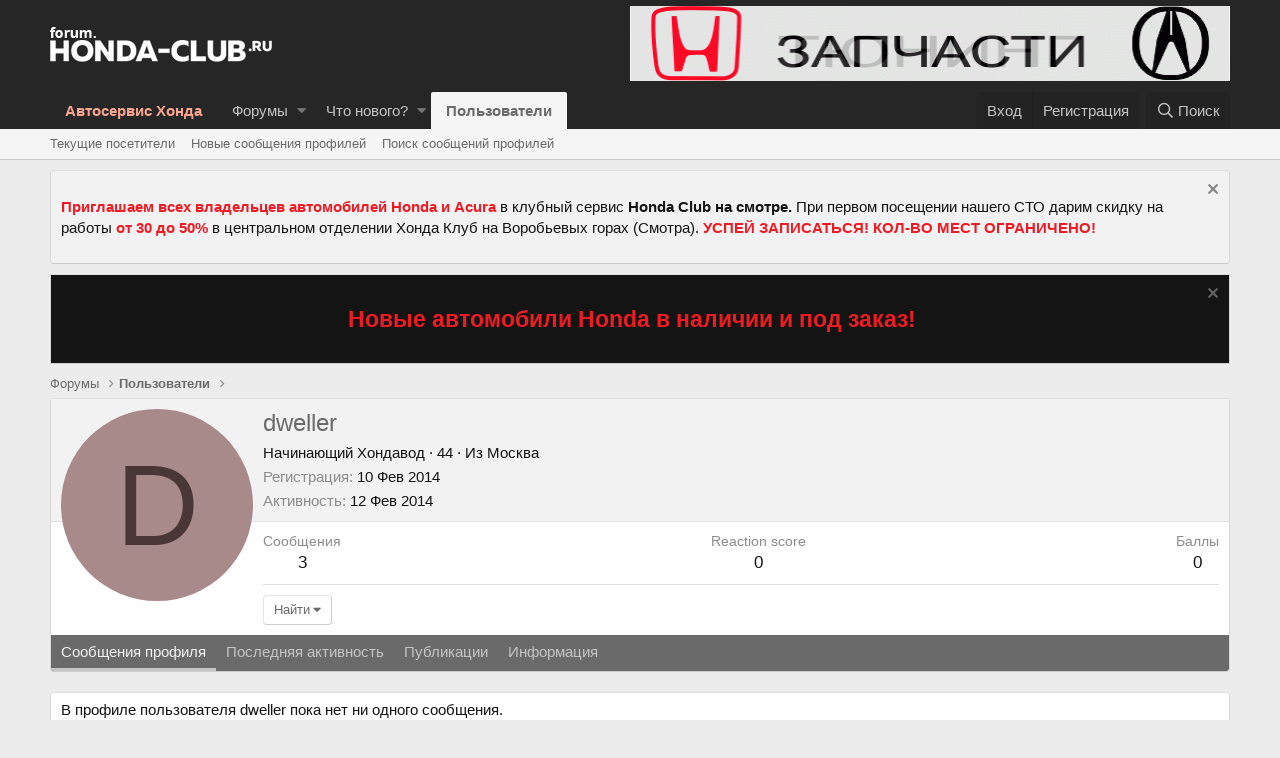

--- FILE ---
content_type: text/css; charset=utf-8
request_url: https://forum.honda-club.ru/css.php?css=public%3Alightslider.less%2Cpublic%3Amember.less%2Cpublic%3Anotices.less%2Cpublic%3Aextra.less&s=1&l=2&d=1647700775&k=4da4659dd1df5c25a8bf87e96eb1fefdbb7d0827
body_size: 3846
content:
@charset "UTF-8";

/********* public:lightslider.less ********/
/*! lightslider - v1.1.6 - 2016-10-25
* https://github.com/sachinchoolur/lightslider
* Copyright (c) 2016 Sachin N; Licensed MIT */
/** /!!! core css Should not edit !!!/**/
.lSSlideOuter {
  overflow: hidden;
  -webkit-touch-callout: none;
  -webkit-user-select: none;
  -khtml-user-select: none;
  -moz-user-select: none;
  -ms-user-select: none;
  user-select: none;
}
.lightSlider:before,
.lightSlider:after {
  content: " ";
  display: table;
}
.lightSlider {
  overflow: hidden;
  margin: 0;
}
.lSSlideWrapper {
  max-width: 100%;
  overflow: hidden;
  position: relative;
}
.lSSlideWrapper > .lightSlider:after {
  clear: both;
}
.lSSlideWrapper .lSSlide {
  -webkit-transform: translate(0px, 0px);
  -ms-transform: translate(0px, 0px);
  transform: translate(0px, 0px);
  -webkit-transition: all 1s;
  -webkit-transition-property: -webkit-transform,height;
  -moz-transition-property: -moz-transform,height;
  transition-property: transform,height;
  -webkit-transition-duration: inherit !important;
  transition-duration: inherit !important;
  -webkit-transition-timing-function: inherit !important;
  transition-timing-function: inherit !important;
}
.lSSlideWrapper .lSFade {
  position: relative;
}
.lSSlideWrapper .lSFade > * {
  position: absolute !important;
  top: 0;
  left: 0;
  z-index: 9;
  margin-right: 0;
  width: 100%;
}
.lSSlideWrapper.usingCss .lSFade > * {
  opacity: 0;
  -webkit-transition-delay: 0s;
  transition-delay: 0s;
  -webkit-transition-duration: inherit !important;
  transition-duration: inherit !important;
  -webkit-transition-property: opacity;
  transition-property: opacity;
  -webkit-transition-timing-function: inherit !important;
  transition-timing-function: inherit !important;
}
.lSSlideWrapper .lSFade > *.active {
  z-index: 10;
}
.lSSlideWrapper.usingCss .lSFade > *.active {
  opacity: 1;
}
/** /!!! End of core css Should not edit !!!/**/
/* Pager */
.lSSlideOuter .lSPager.lSpg {
  margin: 10px 0 0;
  padding: 0;
  text-align: center;
}
.lSSlideOuter .lSPager.lSpg > li {
  cursor: pointer;
  display: inline-block;
  padding: 0 5px;
}
.lSSlideOuter .lSPager.lSpg > li a {
  background-color: #222222;
  border-radius: 30px;
  display: inline-block;
  height: 8px;
  overflow: hidden;
  text-indent: -999em;
  width: 8px;
  position: relative;
  z-index: 99;
  -webkit-transition: all 0.5s linear 0s;
  transition: all 0.5s linear 0s;
}
.lSSlideOuter .lSPager.lSpg > li:hover a,
.lSSlideOuter .lSPager.lSpg > li.active a {
  background-color: #428bca;
}
.lSSlideOuter .media {
  opacity: 0.8;
}
.lSSlideOuter .media.active {
  opacity: 1;
}
/* End of pager */
/** Gallery */
.lSSlideOuter .lSPager.lSGallery {
  list-style: none outside none;
  padding-left: 0;
  margin: 0;
  overflow: hidden;
  transform: translate3d(0px, 0px, 0px);
  -moz-transform: translate3d(0px, 0px, 0px);
  -ms-transform: translate3d(0px, 0px, 0px);
  -webkit-transform: translate3d(0px, 0px, 0px);
  -o-transform: translate3d(0px, 0px, 0px);
  -webkit-transition-property: -webkit-transform;
  -moz-transition-property: -moz-transform;
  -webkit-touch-callout: none;
  -webkit-user-select: none;
  -khtml-user-select: none;
  -moz-user-select: none;
  -ms-user-select: none;
  user-select: none;
}
.lSSlideOuter .lSPager.lSGallery li {
  overflow: hidden;
  -webkit-transition: border-radius 0.12s linear 0s 0.35s linear 0s;
  transition: border-radius 0.12s linear 0s 0.35s linear 0s;
}
.lSSlideOuter .lSPager.lSGallery li.active,
.lSSlideOuter .lSPager.lSGallery li:hover {
  border-radius: 5px;
}
.lSSlideOuter .lSPager.lSGallery img {
  display: block;
  height: auto;
  max-width: 100%;
}
.lSSlideOuter .lSPager.lSGallery:before,
.lSSlideOuter .lSPager.lSGallery:after {
  content: " ";
  display: table;
}
.lSSlideOuter .lSPager.lSGallery:after {
  clear: both;
}
/* End of Gallery*/
/* slider actions */
.lSAction > a {
  width: 32px;
  display: block;
  top: 50%;
  height: 32px;
  background-image: url('../img/controls.png');
  cursor: pointer;
  position: absolute;
  z-index: 99;
  margin-top: -16px;
  opacity: 0.5;
  -webkit-transition: opacity 0.35s linear 0s;
  transition: opacity 0.35s linear 0s;
}
.lSAction > a:hover {
  opacity: 1;
}
.lSAction > .lSPrev {
  background-position: 0 0;
  left: 10px;
}
.lSAction > .lSNext {
  background-position: -32px 0;
  right: 10px;
}
.lSAction > a.disabled {
  pointer-events: none;
}
.cS-hidden {
  height: 1px;
  opacity: 0;
  filter: alpha(opacity=0);
  overflow: hidden;
}
/* vertical */
.lSSlideOuter.vertical {
  position: relative;
}
.lSSlideOuter.vertical.noPager {
  padding-right: 0px !important;
}
.lSSlideOuter.vertical .lSGallery {
  position: absolute !important;
  right: 0;
  top: 0;
}
.lSSlideOuter.vertical .lightSlider > * {
  width: 100% !important;
  max-width: none !important;
}
/* vertical controlls */
.lSSlideOuter.vertical .lSAction > a {
  left: 50%;
  margin-left: -14px;
  margin-top: 0;
}
.lSSlideOuter.vertical .lSAction > .lSNext {
  background-position: 31px -31px;
  bottom: 10px;
  top: auto;
}
.lSSlideOuter.vertical .lSAction > .lSPrev {
  background-position: 0 -31px;
  bottom: auto;
  top: 10px;
}
/* vertical */
/* Rtl */
.lSSlideOuter.lSrtl {
  direction: rtl;
}
.lSSlideOuter .lightSlider,
.lSSlideOuter .lSPager {
  padding-left: 0;
  list-style: none outside none;
}
.lSSlideOuter.lSrtl .lightSlider,
.lSSlideOuter.lSrtl .lSPager {
  padding-right: 0;
}
.lSSlideOuter .lightSlider > *,
.lSSlideOuter .lSGallery li {
  float: left;
}
.lSSlideOuter.lSrtl .lightSlider > *,
.lSSlideOuter.lSrtl .lSGallery li {
  float: right !important;
}
/* Rtl */
@-webkit-keyframes rightEnd {
  0% {
    left: 0;
  }
  50% {
    left: -15px;
  }
  100% {
    left: 0;
  }
}
@keyframes rightEnd {
  0% {
    left: 0;
  }
  50% {
    left: -15px;
  }
  100% {
    left: 0;
  }
}
@-webkit-keyframes topEnd {
  0% {
    top: 0;
  }
  50% {
    top: -15px;
  }
  100% {
    top: 0;
  }
}
@keyframes topEnd {
  0% {
    top: 0;
  }
  50% {
    top: -15px;
  }
  100% {
    top: 0;
  }
}
@-webkit-keyframes leftEnd {
  0% {
    left: 0;
  }
  50% {
    left: 15px;
  }
  100% {
    left: 0;
  }
}
@keyframes leftEnd {
  0% {
    left: 0;
  }
  50% {
    left: 15px;
  }
  100% {
    left: 0;
  }
}
@-webkit-keyframes bottomEnd {
  0% {
    bottom: 0;
  }
  50% {
    bottom: -15px;
  }
  100% {
    bottom: 0;
  }
}
@keyframes bottomEnd {
  0% {
    bottom: 0;
  }
  50% {
    bottom: -15px;
  }
  100% {
    bottom: 0;
  }
}
.lSSlideOuter .rightEnd {
  -webkit-animation: rightEnd 0.3s;
  animation: rightEnd 0.3s;
  position: relative;
}
.lSSlideOuter .leftEnd {
  -webkit-animation: leftEnd 0.3s;
  animation: leftEnd 0.3s;
  position: relative;
}
.lSSlideOuter.vertical .rightEnd {
  -webkit-animation: topEnd 0.3s;
  animation: topEnd 0.3s;
  position: relative;
}
.lSSlideOuter.vertical .leftEnd {
  -webkit-animation: bottomEnd 0.3s;
  animation: bottomEnd 0.3s;
  position: relative;
}
.lSSlideOuter.lSrtl .rightEnd {
  -webkit-animation: leftEnd 0.3s;
  animation: leftEnd 0.3s;
  position: relative;
}
.lSSlideOuter.lSrtl .leftEnd {
  -webkit-animation: rightEnd 0.3s;
  animation: rightEnd 0.3s;
  position: relative;
}
/*/  GRab cursor */
.lightSlider.lsGrab > * {
  cursor: -webkit-grab;
  cursor: -moz-grab;
  cursor: -o-grab;
  cursor: -ms-grab;
  cursor: grab;
}
.lightSlider.lsGrabbing > * {
  cursor: move;
  cursor: -webkit-grabbing;
  cursor: -moz-grabbing;
  cursor: -o-grabbing;
  cursor: -ms-grabbing;
  cursor: grabbing;
}
.lSSlideOuter .lSPager.lSpg {
  line-height: 1;
}
.lSSlideOuter .lSPager.lSpg > li {
  height: 20px;
  line-height: 20px;
}
.lSSlideOuter .lSPager.lSpg > li a {
  position: relative;
  top: -2px;
  background-color: #141414;
  opacity: .3;
}
.lSSlideOuter .lSPager.lSpg > li:hover a,
.lSSlideOuter .lSPager.lSpg > li.active a {
  background-color: #6a6a6a;
  opacity: 1;
}
.lSAction > a {
  background-image: none;
  text-decoration: none;
  line-height: 32px;
  font-size: 2em;
  color: #ffffff;
  opacity: 0.6;
}
.lSAction > a.lSNext {
  text-align: right;
}
.lSAction > a.lSPrev {
  text-align: left;
}
.lSAction > a:after {
  font-family: 'Font Awesome 5 Pro';
  font-size: inherit;
  font-style: normal;
  font-weight: 400;
  text-rendering: auto;
  -webkit-font-smoothing: antialiased;
  -moz-osx-font-smoothing: grayscale;
  content: "\f054";
  display: inline-block;
  width: 0.63em;
  -webkit-text-fill-color: #ffffff;
  -webkit-text-stroke-color: #000000;
  -webkit-text-stroke-width: 1px;
}
.lSAction > a.lSNext:after {
  content: "\f054";
  display: inline-block;
  width: 0.63em;
}
.lSAction > a.lSPrev:after {
  content: "\f053";
  display: inline-block;
  width: 0.63em;
}

/********* public:member.less ********/
.memberHeader:before,
.memberHeader:after {
  content: " ";
  display: table;
}
.memberHeader:after {
  clear: both;
}
.memberHeader-main {
  background: #f2f2f2;
  border-bottom: 1px solid #dfdfdf;
  border-radius: 3px 3px 0 0;
}
.memberHeader-avatar {
  float: left;
  padding: 10px;
}
.memberHeader-content {
  padding: 10px;
  padding-left: 212px;
}
.memberHeader-actionTop {
  float: right;
}
.memberHeader-name {
  margin: 0;
  margin-top: -.15em;
  padding: 0;
  font-weight: 400;
  font-size: 24px;
  color: #6a6a6a;
}
.memberHeader-banners,
.memberHeader-blurb {
  margin-top: 3px;
}
.memberHeader-separator {
  margin: 10px 0;
  border: none;
  border-top: 1px solid #dfdfdf;
}
.memberHeader-stats {
  font-size: 17px;
}
.memberHeader-stats .pairs.pairs--row {
  min-width: 100px;
}
@media (max-width: 650px) {
  .memberHeader-avatar .avatar {
    width: 96px;
    height: 96px;
    font-size: 58px;
  }
  .memberHeader-content {
    padding-left: 116px;
  }
}
@media (max-width: 480px) {
  .memberHeader-avatar {
    display: block;
    float: none;
    padding-bottom: 0;
    text-align: center;
  }
  .memberHeader-avatar .avatarWrapper-update {
    font-size: 13px;
  }
  .memberHeader-content {
    padding-left: 10px;
  }
  .memberHeader-main .memberHeader-content {
    display: flex;
    flex-direction: column;
    padding-top: 0;
    min-height: 0;
    text-align: center;
  }
  .memberHeader-name {
    text-align: center;
    margin-top: 0;
  }
  .memberHeader-actionTop {
    float: none;
    order: 2;
    margin-top: 3px;
  }
  .memberHeader-buttons {
    text-align: center;
  }
  .memberHeader-banners,
  .memberHeader-blurb {
    text-align: inherit;
  }
}
.block-tabHeader.block-tabHeader--memberTabs {
  border-bottom: none;
}
.memberOverviewBlocks {
  list-style: none;
  margin: 0;
  padding: 0;
  display: flex;
  flex-wrap: wrap;
  align-items: stretch;
}
.memberOverviewBlocks > li {
  width: 33.3%;
  max-width: 100%;
  padding: 6px 10px;
}
@media (max-width: 1150px) {
  .memberOverviewBlocks > li {
    width: 50%;
  }
}
@media (max-width: 580px) {
  .memberOverviewBlocks > li {
    width: 100%;
  }
}
.memberOverviewBlock {
  display: flex;
  flex-direction: column;
}
.memberOverviewBlock-list {
  list-style: none;
  margin: 0;
  padding: 0;
}
.memberOverviewBlock-list > li {
  margin: 6px 0;
}
.memberOverviewBlock-seeMore {
  background: #f5f5f5;
  border: 1px solid #dfdfdf;
  padding: 3px;
  text-align: center;
  margin-top: auto;
}

/********* public:notices.less ********/
.notices {
  list-style: none;
  margin: 0;
  padding: 0;
}
.notices.notices--block .notice {
  margin-bottom: 10px;
}
.notices.notices--floating {
  margin: 0 20px 0 auto;
  width: 300px;
  max-width: 100%;
  z-index: 800;
}
@media (max-width: 340px) {
  .notices.notices--floating {
    margin-right: 10px;
  }
}
.notices.notices--floating .notice {
  margin-bottom: 20px;
}
.notices.notices--scrolling {
  display: flex;
  align-items: stretch;
  overflow: hidden;
  border-width: 1px;
  border-style: solid;
  border-top-color: #dfdfdf;
  border-right-color: #d8d8d8;
  border-bottom-color: #cbcbcb;
  border-left-color: #d8d8d8;
  margin-bottom: 10px;
}
.notices.notices--scrolling.notices--isMulti {
  margin-bottom: 30px;
}
.notices.notices--scrolling .notice {
  width: 100%;
  flex-grow: 0;
  flex-shrink: 0;
  border: none;
}
.noticeScrollContainer {
  margin-bottom: 10px;
}
.noticeScrollContainer .lSSlideWrapper {
  border-width: 1px;
  border-style: solid;
  border-top-color: #dfdfdf;
  border-right-color: #d8d8d8;
  border-bottom-color: #cbcbcb;
  border-left-color: #d8d8d8;
}
.noticeScrollContainer .notices.notices--scrolling {
  border: none;
  margin-bottom: 0;
}
.notice {
  position: relative;
  border-width: 1px;
  border-style: solid;
  border-top-color: #dfdfdf;
  border-right-color: #d8d8d8;
  border-bottom-color: #cbcbcb;
  border-left-color: #d8d8d8;
}
.notice:before,
.notice:after {
  content: " ";
  display: table;
}
.notice:after {
  clear: both;
}
.notice.notice--primary {
  color: #141414;
  background: #f2f2f2;
}
.notice.notice--accent {
  color: #ed1c24;
  background: #fff4e5;
}
.notice.notice--accent a:not(.button--notice) {
  color: #ed1c24;
}
.notice.notice--dark {
  color: #fefefe;
  border: none;
  background: #141414;
}
.notice.notice--dark a:not(.button--notice) {
  color: #b4b4b4;
}
.notice.notice--light {
  color: #141414;
  background: #fefefe;
}
.notice.notice--light a:not(.button--notice) {
  color: #828282;
}
.notice.notice--enablePush {
  display: none;
}
@media (max-width: 900px) {
  .notice.notice--enablePush {
    padding: 3px 3px 10px;
    font-size: 13px;
  }
}
@media (max-width: 900px) {
  .notice.notice--cookie .notice-content {
    padding: 3px 3px 10px;
    font-size: 12px;
  }
  .notice.notice--cookie .notice-content .button--notice {
    font-size: 12px;
    padding: 3px 6px;
  }
  .notice.notice--cookie .notice-content .button--notice .button-text {
    font-size: 12px;
  }
}
.notices--block .notice {
  font-size: 15px;
  border-radius: 4px;
}
.notices--floating .notice {
  font-size: 11px;
  border-radius: 4px;
  box-shadow: 1px 1px 3px rgba(0, 0, 0, 0.25);
}
.notices--floating .notice.notice--primary {
  background-color: rgba(242, 242, 242, 0.8);
}
.notices--floating .notice.notice--accent {
  background-color: rgba(255, 244, 229, 0.8);
}
.notices--floating .notice.notice--dark {
  background-color: rgba(20, 20, 20, 0.8);
}
.notices--floating .notice.notice--light {
  background-color: rgba(254, 254, 254, 0.8);
}
.has-js .notices--floating .notice {
  display: none;
}
.notice.notice--hasImage .notice-content {
  margin-left: 68px;
  min-height: 68px;
}
@media (max-width: 900px) {
  .notice.notice--hidewide:not(.is-vis-processed) {
    display: none;
    visibility: hidden;
  }
}
@media (max-width: 650px) {
  .notice.notice--hidemedium:not(.is-vis-processed) {
    display: none;
    visibility: hidden;
  }
}
@media (max-width: 480px) {
  .notice.notice--hidenarrow:not(.is-vis-processed) {
    display: none;
    visibility: hidden;
  }
}
.notice-image {
  float: left;
  padding: 10px 0 10px 10px;
}
.notice-image img {
  max-width: 48px;
  max-height: 48px;
}
.notice-content {
  padding: 10px;
}
.notice-content a.notice-dismiss {
  float: right;
  color: inherit;
  font-size: 16px;
  line-height: 1;
  height: 1em;
  box-sizing: content-box;
  padding: 0 0 5px 5px;
  opacity: .5;
  -webkit-transition:  opacity 0.25s ease;
  transition:  opacity 0.25s ease;
  cursor: pointer;
}
.notice-content a.notice-dismiss:before {
  font-family: 'Font Awesome 5 Pro';
  font-size: inherit;
  font-style: normal;
  font-weight: 400;
  text-rendering: auto;
  -webkit-font-smoothing: antialiased;
  -moz-osx-font-smoothing: grayscale;
  content: "\f00d";
  display: inline-block;
  width: 0.6899999999999999em;
}
.notice-content a.notice-dismiss:hover {
  text-decoration: none;
  opacity: 1;
}
.notices--floating .notice-content a.notice-dismiss {
  font-size: 14px;
}

/********* public:extra.less ********/
